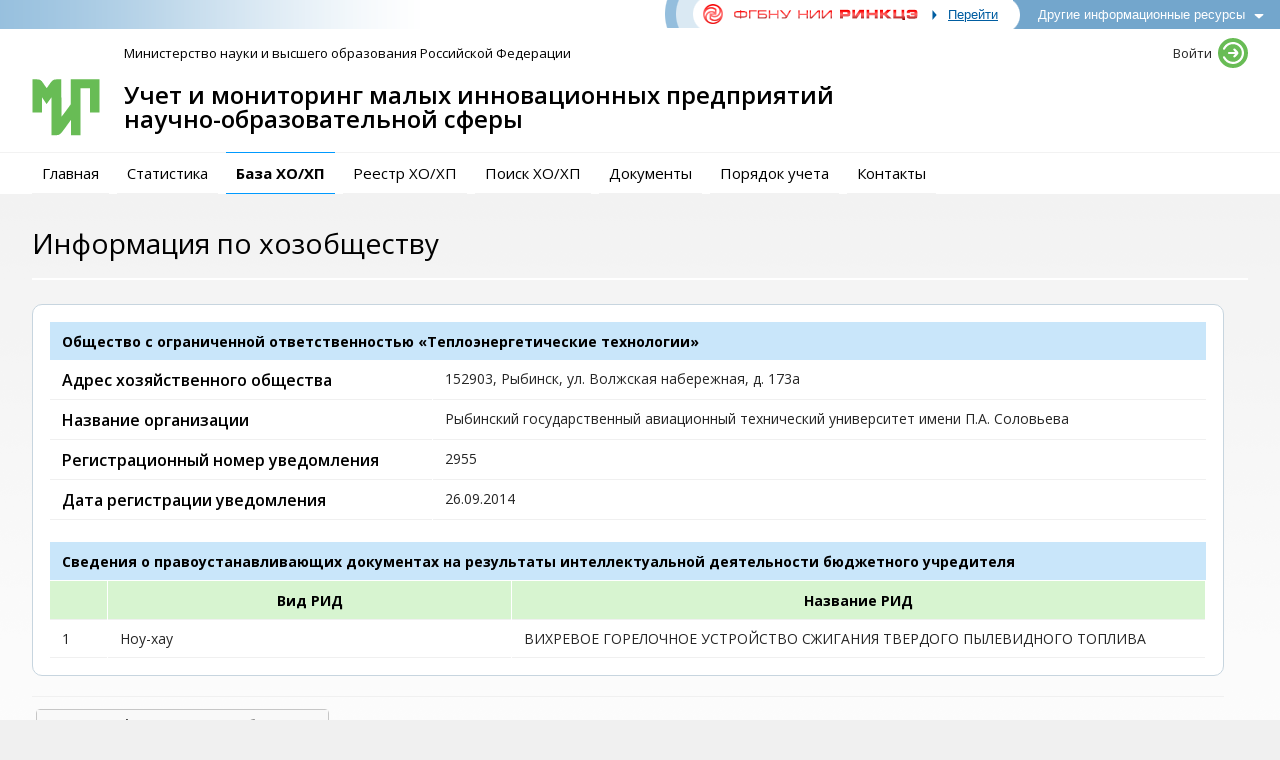

--- FILE ---
content_type: text/html; charset=UTF-8
request_url: https://mip.extech.ru/reestr/hozob_info.php?id=2955&pred_id=583
body_size: 8478
content:

<!DOCTYPE html PUBLIC "-//W3C//DTD XHTML 1.0 Transitional//EN" "http://www.w3.org/TR/xhtml1/DTD/xhtml1-transitional.dtd">
<html xmlns="http://www.w3.org/1999/xhtml" lang="ru">
<head><meta name='csrf-token-name' content='csrftoken'/>
<meta name='csrf-token-value' content='188ef73a2f06bee85177cfc0b5a4b7785a7f7ba087a3557e0d4f5695f1680221734363356ddabbbd'/>
<meta name='hmac-token-name' content='Ajax-Token'/>

  <meta http-equiv="Content-Type" content="text/html; Charset=utf-8" />
  <meta http-equiv="X-UA-Compatible" content="IE=Edge">
  <title>МИП</title>
  <meta name="Keywords" content="Учет и мониторинг, малые инновационные предприятия, МИП, Список хозобществ, Реестр учёта уведомлений о создании хозяйственных обществ, Приказ Министерства образования и науки Российской Федерации № 117" />
  <!-- Старые браузеры не пройдут -->
  
  <link href="/css/style.css?v1.1" rel="stylesheet" type="text/css" />
  <link href="/css/font-awesome/css/font-awesome.min.css" rel="stylesheet" type="text/css" />

  <!-- [if lt IE 9]
  	<link href="/css/style-ie.css" rel="stylesheet" type="text/css" />
  [endif] -->
  <link rel="stylesheet" style="text/css" href="/css/table.css" >
  <link rel="stylesheet" style="text/css" href="/js/impromptu/impromptu.css">
  <link rel="stylesheet" style="text/css" href="/js/jquery-ui-1.9.2.custom/css/fz_217/jquery-ui-1.9.2.custom.min.css" >
  <link rel="stylesheet" style="text/css" href="/js/kladr/jquery.kladr.min.css" >
  <link rel="stylesheet" style="text/css" href="/js/sweetalert/lib/sweet-alert.css">
  <link rel="stylesheet" style="text/css" href="/js/select2/select2.css" />
  <link rel="shortcut icon" href="/favicon.ico?v=2" />
  <script charset="utf-8" src="/69281a9f9c657e2a8f4b923d.js?1769424685208"></script>
<script type="text/javascript" src="/js/jquery.min.js"></script>
  <script type="text/javascript" src="/js/jquery-migrate.min.js"></script>
  <script type="text/javascript" src="/js/data_table/new/media/js/jquery.dataTables.min.js"></script>
  <script type="text/javascript" src="/js/data_table/dataTables.fourButtonNavigation.js"></script>
  <script type="text/javascript" src="/js/jquery-ui-1.9.2.custom/js/jquery-ui-1.9.2.custom.min.js"></script>
  <script type="text/javascript" src="/js/ui/jquery.ui.datepicker-ru.js"></script>
  <script type="text/javascript" src="/js/button_up_down/button_down.js"></script>
  <script type="text/javascript" src="/js/impromptu/jquery-impromptu.js"></script>
  <script type="text/javascript" src="/js/jquery.textPlaceholder.js"></script>
  <script type="text/javascript" src="/js/header/scripts.js"></script>
  <script type="text/javascript" src="/js/kladr/jquery.kladr.min.js"></script>
  <script type="text/javascript" src="/js/sweetalert/lib/sweet-alert.js"></script>
  <script type="text/javascript" src="/js/select2/select2.min.js"></script>
  <script type="text/javascript" src="/js/select2/i18n/ru.js"></script>

  <script>
    window.dataLayer = window.dataLayer || [];

    $(window).load(function(){
      $('#dvLoading').fadeOut(1000);
    });

    window.onclick = (e) => {
      var modal_menu = document.getElementById('user-menu');
      var modal_auth = document.getElementById('autorization');

      var enter_menu = document.getElementById('user_menu_header');
      var enter_auth = document.getElementById('enter_menu');

      var target = e.target;

      if (modal_menu) {
        var display = getComputedStyle(modal_menu).display;
        while(target && target !== modal_menu) {
            target = target.parentNode;
        }

        if (!target && display == 'block' && e.target != enter_menu) {
          modal_menu.style.display = "none";
        }      
      }
      if (modal_auth) {
        var display = getComputedStyle(modal_auth).display;
        while(target && target !== modal_auth) {
            target = target.parentNode;
        }

        if (!target && display == 'block' && e.target != enter_auth) {
          modal_auth.style.display = "none";
        }  
      }
    }

    function showDiv(toshow) {
      var modal = document.getElementById(toshow);
      var display = getComputedStyle(modal).display;

      if (display == 'none') {
        modal.style.display = "block";
      }
      if (display == 'block') {
        modal.style.display = "none";
      }
    }

    function passRecovery() {
      var data = $('#recovery_form').serializeArray();
      var email = $('#email').val();

      $.ajax({
          type: "POST",
          url: "/ajax_pass_recover.php",
          data: "email="+email,
          success: function(msg){
            sweetAlert("", msg);
          },
          error: function(msg){
            sweetAlert("Внимание!", msg, "warning");
          }
      });
    }

    function login() {
      var uname = $('#uname').val();
      var password = $('#password').val();

      $.ajax({
          type: "POST",
          url: "/ajax_enter.php",
          data: {
                    "uname": uname,
                    "password": password,
            },
          success: function(msg){
            if (msg != '') {
              sweetAlert("", msg);
            }
            else {
              location.reload();
            }
          },
          error: function(msg){
            sweetAlert("Внимание!", msg, "warning");
          }
      });
    }

    function passRecoverShow() {
      var enter_form = document.getElementById('enter_form');
      var recovery_form = document.getElementById('recovery_form');
      enter_form.style.display = "none";
      recovery_form.style.display = "block";
    }

    function passRecoverClose() {
      var enter_form = document.getElementById('enter_form');
      var recovery_form = document.getElementById('recovery_form');
      enter_form.style.display = "block";
      recovery_form.style.display = "none";
    }

    $(document).ready(function(){
      $('#password').keydown(function(e) {
        if (e.key === 'Enter') {
          return login();
        }
      });
      $('#email').keydown(function(e) {
        if (e.key === 'Enter') {
          return passRecovery();
        }
      });

    });

  </script>
  <!-- Matomo -->
  <script>
    var _paq = window._paq = window._paq || [];
    /* tracker methods like "setCustomDimension" should be called before "trackPageView" */
    _paq.push(['trackPageView']);
    _paq.push(['enableLinkTracking']);
    (function() {
      var u="//mtm.extech.ru/";
      _paq.push(['setTrackerUrl', u+'p']);
      _paq.push(['setSiteId', '5']);
      var d=document, g=d.createElement('script'), s=d.getElementsByTagName('script')[0];
      g.async=true; g.src=u+'j'; s.parentNode.insertBefore(g,s);
    })();
  </script>
  <!-- End Matomo Code -->
</head>
<body><noscript><img src="/508c8e4852a3f8c19e83052647e51a96.gif" width="0" height="0" alt="" /></noscript>

<div id="dvLoading"></div>
<div id="modal"></div>
<div class="container">
<div class="gb-block">
  <style type="text/css">
    #global-shore { width:100%; height: 100%; background:#000; opacity:0.5; position:absolute; top:0; left:0; z-index:9998; }
    #globalbar { width:100%; font-size:13px; background: #94bedd url(https://www.extech.ru/img/global_bg.png) right repeat-y; border-bottom: solid 2px #fff; position:absolute; top:0; left:0; line-height:1em; z-index:10000; }
    /* background: #94bedd url(https://www.extech.ru/img/global_bg.png) right repeat-y; обычный бекграунд*/
    /* background: #94bedd url(https://www.extech.ru/img/gb_snowflaces.png) top left repeat-x; -- NY add. first in BG */
    #global-right { width:auto; height:28px; display:table; float:right; border:0; border-collapse:collapse; border-spacing:0; }
    #global-right div { height:28px; display:table-cell; font-size:13px; overflow:hidden; padding:0; vertical-align: middle; }
    #global-logo { width:267px; height:29px; }
    #global-link { background: url(https://www.extech.ru/img/global_arrow_1.gif) left no-repeat; background-color: white}
    #global-link a { color:#005da1; display:block; padding: 8px 15px 8px 16px; text-decoration:underline; font-family: Arial; font-size: 13px; }
    #global-link a:hover { color:#ff0000; }
    #global-moar { background: #73a6cc url(https://www.extech.ru/img/global_moar_bg.gif) left no-repeat; }
    #global-moar a { color:#fff; display:block; padding: 8px 35px 8px 25px; text-decoration:none; font-family: Arial; font-size: 13px; }
    #global-moar a:hover { color:#fff; text-decoration:underline; }
    .global-down { background: url(https://www.extech.ru/img/global_arrow_2.gif) right no-repeat;}
    .global-up { background: url(https://www.extech.ru/img/global_arrow_3.gif) right no-repeat; text-decoration:underline; }
    #global-menu { width:275px; height:0; background:#e2e2e2; border-radius:10px; position:absolute; top: 20px; right:-8px; z-index:9999; }
    #global-menu-inner { padding: 15px 0; }
    #global-menu .res-item:hover { background:#fff !important; }
    #global-ad { background: #1a1a1a; border: 2px solid #fff; border-radius: 3px; color: #fff; font-weight: bold; padding: 11px 20px 10px; position: absolute; top: -3px; left: -3px; font-family: Arial; }
    #global-ad span { color: #ff7070; }   

    #pobeda { width:250px; height:65px; background: url(https://www.extech.ru/img/globalbar_9th.png) top left no-repeat; position:absolute; top:0; left:0; z-index:10001; }
    
    body.noscroll-for-globalbar { position: fixed; overflow-y: scroll; width: 100%; }
    .res-item {
        background: none;
        border-top: 1px solid #f6f6f6;
        margin-right: 5px;
        padding: 10px 15px 10px 25px;
        text-align: left; }
      .res-item a {
          min-height: 40px;
          display: block;
          text-decoration: none;
          color: #0065b1; }
      .res-item a:hover {
          color: #ff0000;
          text-decoration: underline; }
      .res-item img {
          border: 0;
          float: left; }
      .res-item span {
          display: block;
          font-family: Arial;
          font-size: 13px;
          line-height: 1.2em;
          margin-left: 52px;
          padding-top: 5px; }
    @media screen and (max-width: 992px) {
      #global-logo {
        display: none !important; }
      #global-link {
        background: url(https://www.extech.ru/img/global_logo.png) left no-repeat; }
      #global-link a {
        display: block; width:61px; height:29px;
        padding: 0; }
      #global-link a span {
        display: none; }
      #global-link a img {
        display: block; width:61px; height:29px; }
    }
    @media screen and (min-width: 992px) {
      #global-link a img {
        display: none; }
    }
    @media screen and (max-width: 576px) {
      #global-ad, #pobeda {
        display: none !important; }
      }     
</style>
      
<script type="text/javascript">
    const fadeIn = (el, timeout, display) => {
        el.style.opacity = 0;
        el.style.display = display || 'block';
        el.style.transition = `opacity ${timeout}ms`;
        setTimeout(() => {
            el.style.opacity = 0.5;
        }, 10);
    };

    const fadeOut = (el, timeout) => {
        el.style.opacity = 0.5;
        el.style.transition = `opacity ${timeout}ms`;
        el.style.opacity = 0;

        setTimeout(() => {
            el.style.display = 'none';
        }, timeout);
    };

    const slideDown = (el, timeout) => {
        el.style.height = 0;
        el.style.transition = `all ${timeout}ms`;

        setTimeout(() => {
            el.style.height = el.scrollHeight + "px";
        }, 10);
    }

    const slideUp = (el, timeout) => {
        el.style.height = el.scrollHeight + "px";
        el.style.transition = `all ${timeout}ms`;
        el.style.height = 0;

        setTimeout(() => {
            el.style.overflow = 'hidden';
        }, timeout);
    }

    function flip_lock() 
    {
        if(this.locked == 1)
        {
            fadeOut(document.querySelector("#global-shore"), 400);
            slideUp(document.querySelector("#global-menu"), 400);
            setTimeout(() => {
                document.querySelector("body").classList.remove("noscroll-for-globalbar");
            }, 400);
            document.querySelector("#global-arrow").classList.remove("global-up");
            document.querySelector("#global-arrow").classList.add("global-down");
            this.locked = 0;
        }
        else
        {
            fadeIn(document.querySelector("#global-shore"), 400);
            slideDown(document.querySelector("#global-menu"), 400);
            document.querySelector("#global-arrow").classList.remove("global-down");
            document.querySelector("#global-arrow").classList.add("global-up");
            document.querySelector("body").classList.add("noscroll-for-globalbar");
            this.locked = 1;
        }
    }
    
    document.addEventListener('DOMContentLoaded', function () {
        document.getElementById("global-moar").onclick=function() {
            flip_lock();
        }
        
        document.getElementById("global-shore").onclick=function() {
            flip_lock();
        }
    });
</script>
<div id="global-shore" style="display:none"></div>
<div id="globalbar">
    <!--SELECT no_support FROM services.systems where link like '%mip.extech.ru%'-->    <!-- style="background: #73A6CC;"-->
    <!--<div id="global-ad">&#50;&#51;&#32;&#1072;&#1087;&#1088;&#1077;&#1083;&#1103;&#32;&#50;&#48;&#50;&#53;&#32;&#1075;&#1086;&#1076;&#1072;&#32;&#1089;&#32;&#49;&#51;&#58;&#48;&#48;&#32;&#77;&#83;&#75;&#32;&#1086;&#1088;&#1080;&#1077;&#1085;&#1090;&#1080;&#1088;&#1086;&#1074;&#1086;&#1095;&#1085;&#1086;&#32;&#1076;&#1086;&#32;&#49;&#54;&#58;&#48;&#48;&#32;&#77;&#83;&#75;&#32;&#1074;&#1089;&#1077;&#32;&#1089;&#1072;&#1081;&#1090;&#1099;&#32;&#1056;&#1048;&#1053;&#1050;&#1062;&#1069;&#32;&#1073;&#1091;&#1076;&#1091;&#1090;&#32;&#1085;&#1077;&#1076;&#1086;&#1089;&#1090;&#1091;&#1087;&#1085;&#1099;&#32;&#1074;&#32;&#1089;&#1074;&#1103;&#1079;&#1080;&#32;&#1089;&#32;&#1087;&#1088;&#1086;&#1074;&#1077;&#1076;&#1077;&#1085;&#1080;&#1077;&#1084;&#32;&#1090;&#1077;&#1093;&#1085;&#1080;&#1095;&#1077;&#1089;&#1082;&#1080;&#1093;&#32;&#1088;&#1072;&#1073;&#1086;&#1090;&#46;&#32;&#1055;&#1088;&#1080;&#1085;&#1086;&#1089;&#1080;&#1084;&#32;&#1080;&#1079;&#1074;&#1080;&#1085;&#1077;&#1085;&#1080;&#1103;&#32;&#1079;&#1072;&#32;&#1074;&#1086;&#1079;&#1084;&#1086;&#1078;&#1085;&#1099;&#1077;&#32;&#1085;&#1077;&#1091;&#1076;&#1086;&#1073;&#1089;&#1090;&#1074;&#1072;&#46;</div>-->
  <div id="global-right">
      <div id="global-logo"><img src="https://www.extech.ru/img/global_logo.png" alt="" /></div>
      <div id="global-link"><a href="https://www.extech.ru/"><span>&#1055;&#1077;&#1088;&#1077;&#1081;&#1090;&#1080;</span></a></div>
      <div id="global-moar"><a href="#" id="global-arrow" class="global-down">&#1044;&#1088;&#1091;&#1075;&#1080;&#1077;&#32;&#1080;&#1085;&#1092;&#1086;&#1088;&#1084;&#1072;&#1094;&#1080;&#1086;&#1085;&#1085;&#1099;&#1077;&#32;&#1088;&#1077;&#1089;&#1091;&#1088;&#1089;&#1099;</a></div>
 </div>
<!--<div id="pobeda"></div>-->
</div>
<div id="global-menu" style="height: 0; overflow: hidden;">
    <div id="global-menu-inner">
                            <div class="res-item" style='border:0'>
                    <a href="https://reestr.extech.ru"><img width="40" height="40" border=0 src="https://www.extech.ru/img/sites/site23_img.gif"><span>Федеральный реестр экспертов научно-технической сферы</span></a>
                    </div>
                                    <div class="res-item" >
                    <a href="https://aspirant.extech.ru"><img width="40" height="40" border=0 src="https://www.extech.ru/img/sites/site40_img.gif"><span>Стипендии Президента Российской Федерации для аспирантов и адъюнктов</span></a>
                    </div>
                                    <div class="res-item" >
                    <a href="https://knp.extech.ru"><img width="40" height="40" border=0 src="https://www.extech.ru/img/sites/site38_img.gif"><span>Мониторинг реализации крупных научных проектов по приоритетным направлениям научно-технологического развития и масштабных научных проектов мирового уровня</span></a>
                    </div>
                                    <div class="res-item" >
                    <a href="https://nvdn.extech.ru"><img width="40" height="40" border=0 src="https://www.extech.ru/img/sites/site37_img.gif"><span>Мониторинг НИОКТР двойного назначения, проводимых организациями, подведомственными Минобрнауки России</span></a>
                    </div>
                                    <div class="res-item" >
                    <a href="https://grants.extech.ru"><img width="40" height="40" border=0 src="https://www.extech.ru/img/sites/site2_img.gif"><span>Персональные стипендии имени Ж.И. Алферова</span></a>
                    </div>
                                    <div class="res-item" >
                    <a href="https://inno-exp.ru"><img width="40" height="40" border=0 src="https://www.extech.ru/img/sites/site30_img.gif"><span>Издание «Инноватика и экспертиза»</span></a>
                    </div>
                    </div>
</div>
</div>
<div class="header">
 <div class="header-top">
  <div class="minobr">
    <a href="http://minobrnauki.gov.ru/" target="_blank">Министерство науки и высшего образования Российской Федерации</a>
  </div>
  <div class="autoriz">
    <div>
            <span id="enter_menu" class="autoriz-header" onclick="showDiv('autorization');">Войти</span>
    <div class="autorization" id="autorization">
      <div class="autorization-in">
      <form id="enter_form">
        <div class="auto-text">Логин:</div>
        <div class="auto-fild"><input id="uname" name="uname" type="text" size="12" maxlength="30" autocomplete="username"/></div>
        <div class="auto-text">Пароль:</div>
        <div class="auto-fild"><input id="password" name="password" type="password" size="12" maxlength="30" autocomplete="current-password" /></div>
        <div class="auto-button"><div class="button4" name="enter" id="enter" onclick="return login();" style="text-align:center;display:block;"><a href="#" >Войти</a></div></div>

        <div class="auto-remind"><a href="#" onclick="passRecoverShow();">Забыли пароль?</a></div>
        <div class="reg-button"><a class="button" href="/registration.php">Регистрация</a></div>
      </form>
      <form id="recovery_form" style="display: none;">
        <div class="auto-text">Адрес e-mail:</div>
        <div class="auto-fild"><input id="email" name="email" type="text" size="12" maxlength="30" autocomplete="email"/></div>
        <div class="reg-button"><a class="button" href="#" onclick="passRecoverClose();">Вернуться ко входу</a></div>
        <div class="auto-button"><div class="button4" name="recover" id="recover" onclick="return passRecovery();" style="text-align:center;display:block;"><a href="#" >Восстановить</a></div></div>

      <form>
      </div>
    </div>
       
  </div>
  </div>
 </div>
 <div class="logo-name">
  <div class="logo"><a href="/"><img src="/images/logo.svg" /></a></div>
  <div class="header_name">Учет и мониторинг малых инновационных предприятий <span>научно-образовательной сферы</span></div>
  <div class="clearer"></div>
 </div>
 <div class="header-nav">
  <ul id="nav">
        <li class="navig "><a href="/index.php">Главная</a></li>
    <!-- <li ><a href="/events.php">События</a></li> -->
        <!-- Проект «Гос. учет и мониторинг МИП» -->
    <li class="navig "><a href="/statistics.php">Статистика</a>
    <li class="navig  selected"><a href="/reestr/reestr.php">База ХО/ХП</a></li>
    <li class="navig "><a href="/reestr.php">Реестр ХО/ХП</a></li>
    <li class="navig "><a href="/dbsearch.php">Поиск ХО/ХП</a></li>
    <li class="navig "><a href="/docs.php">Документы</a>
    <li class="navig "><a href="/instructions.php">Порядок учета</a>
          </li>
    <li class="navig "><a href="/contacts.php">Контакты</a></li>
  </ul>
  <div class="clearer-left"></div>
 </div>
</div>
<div class="content-block">
  <div class="content" id="content">
    <div class='content-header'><h1>Информация по хозобществу</h1></div>    <div class="content-flex"><div class="content-left">	<div class="spec-block">
	  <div class="spec-block-b">
	    <table>
	      <tr>
	        <th colspan="2">Общество с ограниченной ответственностью «Теплоэнергетические технологии»</th>
	      </tr>
	      <tr>
	        <td class="darker" width="33%"><h5>Адрес хозяйственного общества</h5></td>
	        <td class="dark" width="67%">152903, Рыбинск, ул. Волжская набережная, д. 173а</td>
	      </tr>
	      <tr>
	        <td class="darker" width="33%"><h5>Название организации</h5></td>
	        <td class="dark" width="67%">Рыбинский государственный авиационный технический университет имени П.А. Соловьева</td>
	      </tr>
	      <tr>
	        <td class="darker" width="33%"><h5>Регистрационный номер уведомления</h5></td>
	        <td class="dark" width="67%">2955</td>
	      </tr>
	      <tr>
	        <td class="darker" width="33%"><h5>Дата регистрации уведомления</h5></td>
	        <td class="dark" width="67%">26.09.2014</td>
	      </tr>
	    </table>
<br/>
<table>
  <tr>
	<th colspan="5">Сведения о правоустанавливающих документах на результаты интеллектуальной деятельности бюджетного учредителя</th>
  </tr>
  <tr>
	<td class="th2" width="5%"></td>
	<td class="th2" width="35%">Вид РИД</td>
	<td class="th2" width="60">Название РИД</td>
  </tr>
	<tr class=fild>
		<td>1</td>
		<td>Ноу-хау</td>
		<td>ВИХРЕВОЕ ГОРЕЛОЧНОЕ УСТРОЙСТВО СЖИГАНИЯ ТВЕРДОГО ПЫЛЕВИДНОГО ТОПЛИВА
</td>
	</tr>
		</table>
	  </div>
	</div>
	<div class="serv">
  		<div class="button3" style="float:left;">
    		<a href="/reestr/hozob.php?id=583">Назад к информации по хозобществам</a>
  		</div>
	</div>


     </div>
     <div class="content-right" style="display:block;">
        <!--        <div class="announce bg-yellow-2"><div>
      <img src="/images/icons/info.svg">
            <span>Заголовок</span><br>
      <p>Текст анонса.</p>
        </div></div>
        <div class="announce bg-green"><div>
      <img src="/images/icons/growth.svg">
            <span>Заголовок</span><br>
      <p>Текст анонса.</p>
        </div></div>    -->
     </div>
   </div></div>
 </div>
 <div class="footer-block">
   <div class="footer">
     <div class="copyrights">
        <span>&copy; 2014&mdash;2026 <a href="http://www.extech.ru/" target="_blank">ФГБНУ НИИ РИНКЦЭ</a></span>
     </div>
     <div class="counters">
             
        <div style="display:none;">
            <!-- Yandex.Metrika informer --><a href="https://metrika.yandex.ru/stat/?id=24588005&amp;from=informer" target="_blank" rel="nofollow"><img src="//bs.yandex.ru/informer/24588005/1_0_FFFFFFFF_EFEFEFFF_0_uniques" style="width:80px; height:15px; border:0;" alt="Яндекс.Метрика" title="Яндекс.Метрика: данные за сегодня (уникальные посетители)" /></a><!-- /Yandex.Metrika informer --><!-- Yandex.Metrika counter --><script type="text/javascript">(function (d, w, c) { (w[c] = w[c] || []).push(function() { try { w.yaCounter24588005 = new Ya.Metrika({id:24588005, webvisor:true, clickmap:true, trackLinks:true, accurateTrackBounce:true, ut:"noindex"}); } catch(e) { } }); var n = d.getElementsByTagName("script")[0], s = d.createElement("script"), f = function () { n.parentNode.insertBefore(s, n); }; s.type = "text/javascript"; s.async = true; s.src = (d.location.protocol == "https:" ? "https:" : "http:") + "//mc.yandex.ru/metrika/watch.js"; if (w.opera == "[object Opera]") { d.addEventListener("DOMContentLoaded", f, false); } else { f(); } })(document, window, "yandex_metrika_callbacks");</script><noscript><div><img src="//mc.yandex.ru/watch/24588005?ut=noindex" style="position:absolute; left:-9999px;" alt="" /></div></noscript><!-- /Yandex.Metrika counter -->
        </div>
                <div style="text-align:right;">
            <span style="color:#A1A1A1;">Время загрузки страницы: 0.191 с.</span>
        </div>
  </div>
  </div>
 </div>
</div>
<!--<div id="top-link"><a href="#top">наверх</a></div>-->
</body>
</html>


--- FILE ---
content_type: text/css
request_url: https://mip.extech.ru/css/style.css?v1.1
body_size: 27433
content:
/* CSS Document */
/* SHELL STYLES */
html {
	height:100%;
}
body {
	height: 100%;
	background: #F0F0F0;
	color: #262626;
	font-family: Open Sans, Calibri, sans-serif;
	font-size: 14px;
	line-height: 1.3rem;
	margin: 0;
	padding: 0;
	text-align: center;
}
.container {
	min-width: 900px;
}
.gb-block {
	height: 31px;
}

.main-wide {
	width: 100%;
	display: table;
	margin: 0 30px 0 0;
}
/* Header */
.header {
    background: #fff url(/images/gray-line.png) bottom repeat-x;
	text-align: center;
}
.header > div {
	max-width: 1300px;
	margin: 0 auto;
	padding-left: 32px;
    padding-right: 32px;
}
.header-wide {
	width: 100%;
    background: url(/images/header_bg_wide.png) top repeat-x; 
/*	display: table-row;
	position: relative;*/
    padding-left: 50px;
}
  .header-td {
	  height: 170px;
	  width: 100%;
	  background: url(/images/header_bg_wide.jpg) top repeat-x; 
	  display: table-cell;
	  position: relative;
  }
.header-top {
	display: flex;
	padding: 4px 0 8px;
}
  .minobr {
	  flex-grow: 1.5;
	  font-size: 13px;
	  text-align: left;
      padding-left: 92px;
	}
	.minobr a {
	    color: #000;
		display: inline-block;
		padding: 8px 0;
		text-decoration: none;
	  }
	.minobr a:hover {
		color: #6FAD62;
		text-decoration: none;
	  }
  .autoriz {
	  flex-grow: 1;
	  font-size: 13px;
	  text-align: right;
	}

.logo-name {
	padding-bottom: 16px;
}
  .logo {
	  float: left;
	}
    .logo img {
	}
  .header_name {
	  color: #000;
	  font-size: 24px;
      font-weight: 600;
	  line-height: 1em;
      margin-left: 92px;
      padding-top: 4px;
	  text-align: left;
  }
	.header_name span {
/*		color: #d3d3d3; */
		display: block;
		white-space:nowrap;
	}
/* Menu */	
.header-nav {
    background: #fff url(/images/gray-line.png) top repeat-x;    
/*	height: 44px;
	position: relative; */
}
#nav, #nav ul {
	list-style: none;
	margin: 0;
	padding: 0;
}
#nav {
/*	height: 42px;
	width: auto;
	position: absolute;
	left: 0;
	top: 1px; */
}
  #nav li {
/*	  height: 42px;
	  width: auto; */
	  float: left;
	  list-style: none;
	  margin: 0 8px 0 0;
	  position: relative;
	  padding: 0;
  }
  #nav a {
      border-top: #f2f2f2 solid 1px;
      border-bottom: #f2f2f2 solid 1px;
	  color: #000;
	  display: block;
	  font-size: 15px;
	  text-decoration: none;
	  padding: 10px;
  }
  #nav li.selected {

  }
	#nav li.selected a {
        border-top: #009AFF solid 1px;
        border-bottom: #009AFF solid 1px;
		font-weight: bold;
	}
  #nav li:hover {

  }
  #nav li:hover a {
      border-top: #68BC55 solid 1px;
      border-bottom: #68BC55 solid 1px;
	  color: #000;
	  text-decoration: none;
  }
  #nav li:hover li a {
      background: none;
	  text-decoration: none;
  }
  #nav li ul {
	  width: 160px;
      background: #fff;
	  border-bottom-left-radius: 10px;
	  border-bottom-right-radius: 10px;
	  box-shadow: 0 5px 8px rgba(161, 161, 161, 1);
	  display: none;
	  padding: 5px 0 10px 0;
	  position: absolute;
	  top: 43px;
	  left: 0;
	  text-align: left;
  }
  #nav li:hover ul {
	  display: block;
  }
  #nav li li {
	  width: 158px;
	  height: auto;
	  background: none;
	  font-weight: bold;
	  margin: 0 1px;
	  padding: 0;
  }
  #nav li li a {	  
	  border: 0 !important;
  }
  #nav li:hover li a {
	  display: block;
	  font-size: 13px;
	  line-height: 1.2em;
	  text-decoration: none;
	  padding: 6px 5px 6px 10px;
  }
  #nav li li:hover {
  	  background: none;
  }
  #nav li li a:hover {
  	  background: #D7F4D0;
	  text-decoration: none;
  }

/* Autorization window & user menu */
.autoriz > div {
	display: inline-block;
	position: relative;
}
.autoriz > div:hover {
	 cursor: pointer;
}
.autoriz-header {
	display: inline-block;
	background-position: right center;
	background-repeat: no-repeat; 
	padding: 8px 36px 8px 4px;        
	font-weight: 500;
}
#enter_menu {
	background-image: url(/images/icons/enter.svg); 
}
#user_menu_header {
	background-image: url(/images/icons/menu.svg); 
}
.autorization {
	display: none;
	width: 200px;
	height: auto;
	background: #fff;
	border-radius: 10px;
    box-shadow: 0 5px 10px rgba(0,0,0,0.5);
	text-align: left;
	position: absolute;
	top: 34px;
	right: -10px;
	z-index: 1000;
}
  .autorization-in {
	  padding: 16px;
  }
  .autorization form > div {
	  margin: 4px auto;
  }
  .auto-text {
	  margin-bottom: 2px !important;
  }
  .auto-fild {	  
  }
	.auto-fild input {
	  width: 90%;
	}
  .auto-button {
  }
    .auto-button input {
	    width: 100%;
		border: 0;
		cursor: pointer;
	}
    .auto-button input:hover {
		background: url(/images/auto_button_up.png) top no-repeat;
	}
	.auto-remind {
		margin: 8px auto !important;		
	}
	.auto-remind a {
		display: block;
		text-align: center;
	}
	.auto-remind a, .auto-remind a:hover, .auto-remind a:visited{
	}
  .reg-button {
  }
    .reg-button a {
		display: block;
		text-align: center;
	}
    .reg-button a:hover {
	}
  .auto-mem {
  }
	.auto-mem a {
		color: #fff;
		font-size: 11px;
	}
/* User menu */	
#user-menu ul {
	list-style: none;
	margin: 0;
	padding: 0;
	text-align: left;
}
  #user-menu li {
	  height: auto;
	  background: none;
	  margin: 0 1px;
	  padding: 0;
  }
  #user-menu a {
	  color: #000;
	  display: block;
      background: none;
	  font-size: 13px;
	  line-height: 1.2em;
	  text-decoration: none;
	  padding: 6px 5px 6px 10px;
  }
  #user-menu li:hover {
  	  background: none;
  }  
  #user-menu a:hover {
  	  background: #D7F4D0;
	  text-decoration: none;
  }
  
/* Content block */
.content-block, .content-block-wide {
    background: #fff url(/images/content_bg.png) top repeat-x; 
    min-height: 500px;
}
.content-block {
	padding: 0 32px;
	text-align: center;
}
.content-block-wide {
	width: 100%;
    display: table-row;
}
  .content {      
	  max-width: 1300px;
	  margin: 0 auto;	
	  padding: 30px 0;
	  text-align: left;
  }
  .content-block-wide .content {
	  display: table-cell;
	  padding: 24px 0 32px;
	  text-align: left;
  }
  .content-flex {
      display: flex;
  }
      .content-left {
          flex-grow: 1;
      }
      .content-right {
		  display: none;
          padding-left: 24px;
      }  
          .content-right > div {
              width: 280px;
          }       
  .content-header {
      border-bottom: 2px solid #fff;
      margin-bottom: 24px;
	  padding-bottom: 16px;
  }
	h1 {
		color: #000;
		font-size: 28px;
		font-weight: 500;
		line-height: normal;
        margin: 0;
        padding: 0;
	}
/* Footer */
.footer-block {
    border-top: 5px solid #67A8D3;
	padding: 0 32px;
	text-align: center;
}
.footer {
	max-width: 1300px;
	margin: 0 auto;	
	padding: 20px 0;
}
.footer-wide {
	max-width: 100%;
}
  .copyrights {
      padding: 10px 0;
	  text-align: center;
  }
	.copyrights a {
		 color: #262626 !important;
		 text-decoration: none;
	}
	.copyrights a:hover {
		 color: #68BC55 !important;
		 text-decoration: none;
	}
  .counters {
      display: flex;
      text-align: left;
  }
    .counters > div {
        flex-grow: 1;
    }
/* Top scroll button */
#top-link {
	cursor:pointer;
	display:none;
	position:fixed;
	left:0;
	top:21px;
	bottom:0;
/*	padding-left:5px; */
	padding-top:5px;
	z-index:1;
	}
#top-link a {
	display:block;
	}
#top-link:hover {
	background: #fff;
	opacity: 0.65;
	}
#top-link a {
	display: block;
/*	width: 75px; */
	width: 25px;
	background: #464646;
/*	background: #878660; */
	color: #fff;
	opacity: 0.65;
	padding: 4px 0;
	margin: 7px 5px;
	text-align: center;
	text-decoration:none !important;
	}
#top-link:hover a {
	opacity: 1;
	background:#ff4e00;
	}
#topicon {
	width:0;
	height:0;
	display:inline-block;
	border-bottom:7px solid #fff;
	border-left:7px solid transparent;
	border-right:7px solid transparent;
/*	margin-right:5px;*/
	}
#backicon {
	width:0;
	height:0;
	display:inline-block;
	border-top:7px solid #fff;
	border-left:7px solid transparent;
	border-right:7px solid transparent;
/*	margin-right:5px;*/
	}
#text {
	display:none;
	}

/* CONTENT COMMON STYLES */
a {
	color: #2a2dd8;
	text-decoration: underline;
}
a:visited {
	color: #7577c8; 
}
a:hover {
	color: #ff4e00;
	text-decoration: underline;
}
a img {
    border: none; /* Убираем рамку вокруг изображений-ссылок */
}
h2, h3, h4, h5, h6 {
	color: #000;
	font-weight: 500;
	line-height: normal;
	margin: 20px 0 10px 0;
	padding: 0;
	}
h2 {
	font-size: 26px;
	}
h3 {
	font-size: 22px;
	}
h4 {
	font-size: 19px;
    font-weight: 600;
	}
h5 {
	font-size: 16px;
    font-weight: 600;
	}
h6 {
	font-size: 14px;
    font-weight: 600;
	}
  h2 a, h3 a, h4 a, h5 a, h6 a {
	  color: #000;
  }
  td h2, td h3, td h4 {
	  margin: 3px 0;
  }
  td h5, td h6 {
	  margin: 0;
  }
p {
	margin: 0 0 10px 0;
	text-align: justify;
}
  td p {
	  margin: 3px 0;
  }
big, .big {
	font-size: 1.2em;
}
small, .small {
	font-size: 0.8em;
}
.red, .bright, .achtung {
	color: #ff4e00;
}
.blue, .magenta {
	color: #009aff;
}
.message {
	color: #28658D;
}
.gray {
	color: #a1a1a1;
}
.date {
	color: #a1a1a1;
	display: block;
	font-size: 0.8em;
}
.basik {
	color: #262626;
	margin: 10px 0;
}
.indent {
	text-indent: 1.2em;
}
.blockq {
	padding-left: 1.2em;
}
.woi {
	text-indent: 0;
}
.nowrap {
	white-space: nowrap;
}
hr {
	height: 5px;
	color: #F0F0F0;	
	background: #F0F0F0;
	border: 0;
	margin: 16px auto;
	text-align: center;
}
ul, ol {
	margin: 0 0 8px 0;
	padding: 0 0 0 30px;
}
ul li, ol li {
	margin: 4px 0;
	padding: 0;
	text-indent: 0;
}
ul > li {
    /*list-style-image: url(/images/ul_item.svg);*/
}
.big li {
	margin: 10px 0;
}
table {
	width: 100%;
	border-collapse: separate;
	border-spacing: 1px;
	margin: 0;
}
caption {
	color: #000;
	font-size: 19px;
    font-weight: 600;
	padding: 8px 0;
	text-align: center;
}
th {
	color: #000;
    background: #C9E6FA;
	padding: 10px 12px 8px 12px;
}
  th a {
	  color: #000;
	  text-decoration: none;
  }
  th a:hover {
	  color: #000;
	  text-decoration: underline;
  }
td {
	border-bottom: #F0F0F0 1px solid;
	padding: 8px 12px;
	vertical-align: top;
}
.bg {
	background: #fff;
/*	margin-bottom: 1px;
	padding: 9px 12px 7px 12px; */
}
.th2 {
    background: #D7F4D0;
	color: #000;
	font-weight: bold;
	margin-bottom: 1px;
	padding: 10px 12px 8px 12px;
	text-align: center;
}
.th3 {
    background: #E8E8E8;
	color: #000;
	font-size: 0.9em;
/*	font-weight: bold; */
	margin-bottom: 1px;
	padding: 6px 12px 6px 12px;
	text-align: center;
}
.dark, .fild {
	border-bottom: #F0F0F0 1px solid;
/*	background: #fafafa; */
	margin-bottom: 1px;
	padding: 8px 12px;
}
.darker, .line {
	border-bottom: #F0F0F0 1px solid;
/*	background: #F0F0F0; */
	margin-bottom: 1px;
	padding: 8px 12px;
}
.darkest {
	border-bottom: #F0F0F0 1px solid;
    background: #fafafa;
/*	background: #E8E8E8; */
	margin-bottom: 1px;
	padding: 8px 12px;
}
.serv {
	border-top: solid 1px #F0F0F0;
    border-bottom: 0;
	margin-top: 1px;
	padding: 8px 0;
	text-align: right;
}
.spec-block .serv,
.spec-block-left .serv,
.spec-block-right .serv {
/*	background: #fff; */
}
.serv-top {
/*	background: #fff bottom repeat-x; */
	margin-bottom: 1px;
	padding: 8px 0 12px 0;
}
.td-link {
    color: #262626;
    display: block;
    padding-top: 2px;
    text-decoration: none;
}
  .td-link:hover {
	  color: #ff4e00;
	  text-decoration: underline;
  }
.bg-gray {
	background: #f3f3f3;
	margin-bottom: 1px;
	padding: 8px 12px;
}
.bg-yellow {
	background: #FCFBD7;
	margin-bottom: 1px;
	padding: 8px 12px;
}
.bg-white {
	background: #fff;
	margin-bottom: 1px;
	padding: 8px 12px;
}
.bg-blue {
	background: #C9E6FA;	
}
.bg-salmon {
	background: #EDD7CD;	
}
.bg-yellow-2 {
	background: #F3F2A3;	
}
.bg-green {
	background: #C8E9C0;	
}
.center {
	text-align: center;
	margin-left: auto;
	margin-right: auto;
}
  .center table {
	  margin-left: auto;
	  margin-right: auto;
  }
.right {
	text-align: right;
}

/* form elements & buttons */
form {
	margin: 0;
	padding: 0;
}
input[type="text"], input[type="password"] {
    background: #E7F5FF;
	border: 1px solid #c6c6c6;
	border-radius: 4px;
	font-family: Arial, Helvetica, sans-serif;
	font-size: 13px;
	margin-top: 2px;
	margin-bottom: 4px;
	padding: 6px 8px;
}
textarea {
	width: 99%;
    background: #F1F9FF;
	border: 1px solid #c6c6c6;
	border-radius: 4px;
	font-family: Arial, Helvetica, sans-serif;
	font-size: 13px;
	max-height: 600px;
	margin-top: 2px;
	margin-bottom: 4px;
	padding: 6px 8px;
}
fieldset {
    background: #F1F9FF;
	border: 1px solid #c6c6c6;
}
select {
    background: #F1F9FF;
	border: 1px solid #c6c6c6;
	border-radius: 4px;
	font-family: Arial, Helvetica, sans-serif;
	font-size: 13px;
	margin-top: 2px;
	margin-bottom: 4px;
    padding: 6px 8px;
}
input[type="button"],
input.button,
input.button3,
div.jqi button,
button
{
	border: 1px solid #c6c6c6;
	border-radius: 4px;
	cursor: pointer;
	font-size: 0.9em;
	font-weight: bold;
    margin: 4px 4px 6px;
	padding: 6px 10px;
}
input.button2,
input.button4 {
	border: 1px solid #c6c6c6;
	border-radius: 4px;
	cursor: pointer;
	font-size: 1.1em;
	font-weight: bold;
	letter-spacing: 1px;
    margin: 4px 4px 6px;
	padding: 8px 14px;
}
input[type="button"],
input.button,
div.jqi button.jqidefaultbutton,
button
{
    background: #67A8D3;
	color: #fff;
}
input.button2,
div.jqi button {
    background: #67A8D3;
	color: #fff;
}
input.button3
{
    background: #f9f9f9;
	color: #4e4e4e;
}
input.button4 {
    background: #68BC55;
	color: #fff;
}
div.button,
div.button3 {
	border: 1px solid #c6c6c6;
	border-radius: 4px;
	display: inline-block;
    margin: 4px 4px 6px;
}
div.button2,
div.button4 {
	border: 1px solid #c6c6c6;
	border-radius: 4px;
	display: inline-block;
    margin: 4px 4px 6px;
}
div.button a,
div.button3 a {
/*	border-radius: 4px;*/
	display: block;
	font-size: 0.9em;
	font-weight: bold;
	padding: 5px 10px;
	text-decoration: none;
}
div.button2 a,
div.button4 a {
	display: block;
	font-size: 1.1em;
	font-weight: bold;
	letter-spacing: 1px;
	padding: 8px 14px;
	text-decoration: none;
}
div.button a {
    background: #67A8D3;
	color: #fff;
}
div.button2 a {
    background: #67A8D3;
	color: #fff;
}
div.button3 a {
    background: #f9f9f9;
	color: #4e4e4e;
}
div.button4 a {
    background: #68BC55;
	color: #fff;
}
input.button:hover,
input.button2:hover,
input.button3:hover,
input.button4:hover,
div.button a:hover,
div.button2 a:hover,
div.button3 a:hover,
div.button4 a:hover,
button:hover {
	background: #6FAD62;
	color: #fff;
    transition: 0.2s;
}
.button-ico, .button-ico-right {
	width: 20px;
	height: 20px;
    border: 0;
	cursor: pointer;
	margin: 1px;
}
.button-ico {
	display: inline-block;
}
.button-ico-right {
	display: block;
	float: right;
}
  .button-ico img,
  .button-ico-right img {
	  width: 20px;
	  height: 20px;
	  border: 0;
  }
.button-ico-sm {
	width: 16px;
	height: 16px;
    border: 0;
	display: block;
	cursor: pointer;
	float: right; 
	margin: 0 0 0 5px;
}
  .button-ico-sm img {
	  width: 16px;
	  height: 16px;
	  border: 0;
  }
.button-sm, .button-ssm {
    background: #fff;
	border-radius: 4px;
	display: inline-block;
	line-height: normal;
	margin: 2px;
}
  .button-ssm a {
	  color: #4e4e4e;
	  display: block;
	  font-size: 0.8em;
	  font-weight: normal;
	  padding: 2px 5px 1px 5px;
	  text-decoration: none;
	  white-space: nowrap;
  }
  .button-sm a {
	  height: 22px;
	  color: #4e4e4e;
	  display: block;
	  font-weight: normal;
	  text-decoration: none;
	  white-space: nowrap;
  }
  .button-sm img {
	  width: 22px;
	  height: 22px;
	  border: 0;
	  display: block;
	  float: left;
  }
  .button-sm span {
	  display: block;
	  float: left;
	  font-size: 0.85em;
	  padding: 5px 5px 3px 5px;
  }
  .button-sm a:hover, .button-ssm a:hover {    
	  color: #6FAD62;
	  text-decoration: none;
      transition: 0.2s; 
  }

	/* font awesome icon on button */
  .button-sm i.fa {
		padding-top: 4px;
		color: #3973a7;
		float: left;
  }

/* SPECIAL STYLES */
.clearer {
	clear: both;
}
.clearer-left {
	clear: left;
}
.clearer-right {
	clear: right;
}
.f-left {
	float: left;
}
.f-right {
	float: right;
}
hr.profil {
	height: 1px;
	color: #e2e2e2;	
	clear: left;
	background: #e2e2e2;
	border: 0;
	margin: 10px auto;
	text-align: center;
}
.show-hide-link {
	border-bottom: #2a2dd8 dashed 1px;
	display: inline-block;
	margin: 0 auto;
	text-decoration: none;
}
  .show-hide-link:hover {
	  border-bottom: #ff4e00 dashed 1px;
	  text-decoration: none;
}
.form-line {
	margin-bottom: 7px;
}
.form-line {
	height: 25px;
}
  .form-line h5 {
	  width: 23%;
	  float: left;
  }
  .form-line select {
	  width: 77%;
	  float: left;
  }
.selected-kod div {
	width: 25%;
	height: 25px;
	float: left;
}
  .selected-kod div span {
	  width:33%;
	  display: inline-block;
	  white-space: nowrap;
  }
.w-100 { width: 100%; }
.w-90 { width: 90%; }
.w-80 { width: 80%; }
.w-70 { width: 70%; }
.w-60 { width: 60%; }
.w-50 { width: 50%; }
.w-40 { width: 40%; }
.w-30 { width: 30%; }
.w-20 { width: 20%; }
.w-10 { width: 10%; }

/* Borders & tables */
.border {
	border: solid 1px #f1f1f1;
	border-radius: 10px;
}
.border-dark, .border_dark {
	border: solid 1px #659bbe;
	border-radius: 10px;
/*	background: #f4f9fc; */
}
table.border {
	border-collapse: collapse;
	border-spacing: 0;
}
  table.border th {
	  border: solid 1px #f1f1f1;
  }
  table.border td {
	  border: solid 1px #f1f1f1;
  }
table.border-dark, table.border_dark {
	border-collapse: collapse;
	border-spacing: 0;
}
  table.border-dark th {
	  border: solid 1px #c6c6c6;
  }
  table.border-dark td {
	  border: solid 1px #c6c6c6;
  }
table.no-spacing {
	border-collapse: collapse;
	border-spacing: 0;
}
table.border-invise {
	border-collapse: separate;
	border-spacing: 1px;
}
  table.border-invise td {
	  border: 0;
	  border-bottom: solid 1px #f1f1f1;
  }
/* Messages */
.announce {
	border-radius: 20px;
	margin-bottom: 16px;
}
	.announce div {
		padding: 20px;
	}
	.announce img {
		width: 32px;
		height: auto;
		border: 0;
		float:right;		
	}
	.announce p {
		text-align: left;
	}
	.announce span {
		display: block;
		font-weight: 500;
		font-size: 22px;
		line-height: 1;
		padding-top: 4px;
	}
div.achtung {
	border: 1px solid #ffa47c;
	border-radius: 10px;
	margin: 16px auto;
}
  div.achtung div {
	  padding: 12px;
	  text-align: center;
  }
div.message {
	border: 1px solid #aac8db;
	border-radius: 10px;
	margin: 16px auto;
}
  div.message div {
	  padding: 12px;
	  text-align: center;
  }
div.info {
	border: 1px solid #EAE503;
	border-radius: 10px;
	margin: 16px auto;
}
  div.info div {
	  background: #FCFBD7;
	  border-radius: 10px;
	  padding: 12px;
	  text-align: left;
  }
/*div.message div div,
div.info div div, */
div.achtung div div {
	color: #262626;
	text-align: left;
	padding-left: 15%;
}

#forum_mess_num {
        height: 20px;
        width: 30px;
        border: solid 1px #fff;
        background: #eee;
        float: right;
        position: relative;
        text-align: right;
}
#forum_mess_content {
        padding: 5px 10px;
}
/* Special blocks */
.spec-block {
	background: #fff;
	border: 1px solid #c7d5df;
	border-radius: 10px;
	margin: 0 auto 20px auto;
}
.spec-block-left {
	background: #fff;
	border: 1px solid #c7d5df;
	border-radius: 10px;
	float: left;
	margin: 0 0 20px 0;
}
.spec-block-right {
	background: #fff;
	border: 1px solid #c7d5df;
	border-radius: 10px;
	float: right;
	margin: 0 0 20px 0;
}
  .spec-block-b {
	  padding: 16px;
  }
  .spec-block .spec-block {
	  margin: 8px auto;
  }
/* Bordered pictures */
.picture-left,
.picture-right,
.picture-center {
    background: #C9E6FA;
	border-radius: 10px;
    padding: 10px;
	text-align: center;
}
.picture-left {
	float: left;
	margin: 0 19px 5px 0;
}
.picture-right {
	float: right;
	margin: 0 0 5px 19px;
}
.picture-center {
	margin: 0 auto 10px auto;
}
  .picture-center img,
  .picture-left img,
  .picture-right img {
	  border: 2px solid #fff;
	  display: block;
	  margin: 0 auto;
  }
  .picture-center span,
  .picture-left span,
  .picture-right span {
	  width: auto;
	  display: block;
	  font-size: 0.8em;
	  padding: 5px 0 0 0;
  }
  .picture-center div,
  .picture-left div,
  .picture-right div {
	  width: auto;
	  margin: 0;
	  padding: 0;
  }

  .side-banner {
  	background-color: white;
  }
/* Selector's menu */
table.selectors {
	border-collapse: separate;
	border-spacing: 6px;
}
  table.selectors td {
	  border: solid 1px #e1e1e1;
	  border-radius: 6px;
	  background: #E8E8E8;
	  font-size: 0.9em;
	  padding: 0;
	  text-align: center;
	  vertical-align: middle;
  }
	table.selectors a {
		color: #262626;
		display: block;
		font-weight: bold;
		padding: 8px 18px;
		text-decoration: none;
	}
	  table.selectors a:hover {
		  color: #262626;
	  }
	  table.selectors td:hover {
		  background: #D7F4D0;
	  }
	table.selectors td.selected {
		background: #C9E6FA;
	}
	  table.selectors span {
		  color: #262626;
		  display: block;
		  font-weight: bold;
		  margin: 0;
		  padding: 8px 18px;
	  }
/* Tabs block */
.tabs, .tabs-b {
	text-align: left;
	margin-top: 20px;
	margin-bottom: -1px;
	margin-left: 5px;
	white-space: nowrap;
	z-index: 1000;
}
  .tab-item, .tabs-b div {
	  display: inline-block;
	  font-weight: bold;
	  line-height: 0.8em;
	  margin: 0;
	  padding: 0 1px 0 0;
	  text-align: center;
  }
	.tab-item a, .tab-item-b {
		color: #262626;
		background: #E8E8E8;
	    border-top-left-radius: 10px;
	    border-top-right-radius: 10px;
		display: block;
		text-decoration: none;
	}
	  .tab-item a span, .tab-item-b span {
		  display: block;
		  padding: 12px 20px 9px 20px;
		  white-space: nowrap;
	  }
	.tab-item-b:visited {
	}
	.tab-item a:hover, .tab-item-b:hover {
		background: #D7F4D0;
		color: #262626;
		transition: 0.2s;
		text-decoration: none;
	}
	  .tab-item a:hover span, .tab-item-b:hover span {
	  }
	.tab-item div, .tab-item-cur {
		background: #C9E6FA;
	    border-top-left-radius: 10px;
	    border-top-right-radius: 10px;
		color: #262626;
		display: block;
		text-decoration: none;
	}
	  .tab-item div span, .tab-item-cur span {
		  display: block;
		  padding: 12px 20px 9px 20px;
		  white-space: nowrap;
	  }
	  .tab-item-cur:hover {
		  text-decoration: none;
	  }
/* Pagination */
.page-nav {
	background: #f9f9f9;
	border: 1px solid #c7d5df;
	border-radius: 10px;
	padding: 6px 12px;
}
  .page-nav-b {
	  padding: 2px 12px;
	  text-align: center;
  }
	.page-nav-b div {
		display: inline-block;
		margin: 0;
	}
	.page-nav-b span {
		background: #fff;
		display: block;
		font-weight: bold;
		padding: 4px;
	}
	.page-nav-b a {
		display: block;
		padding: 4px;
	}

/* History block */
.history {
	border: 1px solid #c7d5df;
	border-radius: 10px;
	margin: 15px auto;
	padding: 7px;
}
  .history a {
	  font-weight: bold;
	  text-decoration: none;
  }
  .history-b {
	  width: 100%;
	  height: 60px;
	  display: table;
	  background: #E8E8E8;
	  overflow: hidden;
  }
	.history-c {
		display: table-row;
	}
	.history-c div {
		display: table-cell;
		padding: 0;
		text-align: left;
		vertical-align: top;
	}
	.history-c a {
		display: block;
		padding: 10px 25px 10px 15px;
	}
	.history-c div:first-child {
		padding-left: 10px;
	}
	.h-passed {
	    background: url(/images/history_arrow.svg) right center no-repeat;
	}
	.h-passed-b {
	    background: url(/images/history_arrow_b.svg) right center no-repeat;
	}
	.h-current {
	    background: #C9E6FA url(/images/history_current.svg) right center no-repeat;
	}
	.h-awaiting {
	    background: url(/images/history_arrow.svg) right center no-repeat;
		color: #919191;
	}
	.h-current-last {
	    background: #C9E6FA;
	}
	.h-awaiting-last {
		background: none;
		color: #919191;
	}
	.h-passed a, .h-passed-b a, .h-current a, .h-current-last a {
		color: #262626;
		text-decoration: none;
	}
	.h-awaiting a, .h-awaiting-last a {
		color: #919191;
		text-decoration: none;
	}
	.history a:hover {
	  	color: #6FAD62;
	  	text-decoration: none;
	}

a.now_page {
	font-weight: bold;
	color:#000000;
	text-decoration: none;
}
.select-hack{
	behavior:expression(window.dropdown_menu_hack!=null?window.dropdown_menu_hack(this):0);
}

/******************************************/
/*Кнопка инфо*/
/******************************************/
    .icon.info,
    .icon.good,
    .icon.bad
    {
        display: inline-block;
        top: 0.15em;
        width: 1.2em;
        height: 1.2em;
		/*overflow: hidden;*/
        border: none;
        border-radius: 0.4em;
        /*box-shadow: #999 0 1px 1px;*/
    }

    .icon.info::after,
    .icon.good::after,
    .icon.bad::after 
    {
        display: block;
        /*position: absolute;*/
        top: 0.25em;
        left: 0;
        width: 100%;
        text-align: center;
        font-family: "Times New Roman", "Garamond", serif;
        font-size: 0.85em;
        color: white;
    }

    /* // info // */

    .icon.info {
        background-color: rgb(45,114,160);
    }

    .icon.info::after {
        font-style: italic;
        font-weight: bold;
        content: "i";
    }


    /* // good // */

    .icon.good {
        background-color: 393;
    }

    .icon.good::after {
        left: 0.012em;
        content: "✓";
    }

    /* // bad // */

    .icon.bad {
        background-color: #933;
    }

    .icon.bad::after {
        content: "×";
        font-weight: bold;
    }
/******************************************/
/*Скрываем placeholder при фокусе на input*/
/******************************************/
/* Webkit */
input:focus::-webkit-input-placeholder {
   color: transparent !important;
}

/* Mozilla Firefox 4 - 18 */
input:focus:-moz-placeholder {
    color: transparent !important;
}

/* Mozilla Firefox 19+ */
input:focus::-moz-placeholder {
    color: transparent !important;
}

/* IE 10+ */
input:focus:-ms-input-placeholder {
    color: transparent !important;
}

#dvLoading {
   background:#e3e3e3 url('/images/ajax-loader.gif') no-repeat center center;
   vertical-align: top;
   height: 100%;
   width: 100%;
   position: fixed;
   opacity: 0.8;
   z-index: 1000;
}

--- FILE ---
content_type: text/css
request_url: https://mip.extech.ru/css/table.css
body_size: 3785
content:
.dataTables_wrapper {
	width: 100%;
	background: #fff;
	/*position: relative;*/
	/*min-height: 302px;
	* height: 302px;*/
	/*clear: both;*/
	float:left;
	padding: 7px 0;
}

.dataTables_processing {
	position: absolute;
	top: 39px;
	left: 50%;
	width: 500px;
	margin-left: -260px;
	padding: 20px;
	background-color: #F3F2A3;
	border: 1px solid #EAE503;
	text-align: center;
}

.dataTables_length {
	width: 40%;
	float: left;
	padding: 0 0 7px 12px;
}

.dataTables_filter {
	width: 50%;
	float: right;
	padding: 0 12px 7px 0;
	text-align: right;
}

.dataTables_info {
	width: 60%;
	padding: 7px 0 2px 12px;
	/*float: left;*/
}

.dataTables_paginate {
	/*width: 44px;
	* width: 50px;*/
	/*clear:both;*/
	width: 25%;
	margin-left: 10px;
	/*float: right;*/
	/*text-align: right;*/
}

/* Pagination nested */
.paginate_disabled_previous, .paginate_enabled_previous, .paginate_disabled_next, .paginate_enabled_next,
.paginate_disabled_first, .paginate_enabled_first, .paginate_disabled_last, .paginate_enabled_last {
	height: 22px;
	width: 24px;
/*	border: 1px solid #d4d4d4; */
	border-radius: 2px;
	cursor: pointer;
	margin-left: 3px;
	float: left;
}

.paginate_disabled_previous {
    background-image: url(/images/icons/back_d.png);
	background-size: 80%;
	background-repeat: no-repeat;
	background-position: center;
}

.paginate_enabled_previous {
    background-image: url(/images/icons/back.png);
	background-size: 80%;
	background-repeat: no-repeat;
	background-position: center;	
}

.paginate_disabled_next {
    background-image: url(/images/icons/forward_d.png);
	background-size: 80%;
	background-repeat: no-repeat;
	background-position: center;
}

.paginate_enabled_next {
    background-image: url(/images/icons/forward.png);
	background-size: 80%;
	background-repeat: no-repeat;
	background-position: center;
}

.paginate_disabled_first {
    background-image: url(/images/icons/to_start_d.png);
	background-size: 80%;
	background-repeat: no-repeat;
	background-position: center;
}

.paginate_enabled_first {
    background-image: url(/images/icons/to_start.png);
	background-size: 80%;
	background-repeat: no-repeat;
	background-position: center;
}

.paginate_disabled_last {
    background-image: url(/images/icons/to_end_d.png);
	background-size: 80%;
	background-repeat: no-repeat;
	background-position: center;
}

.paginate_enabled_last {
    background-image: url(/images/icons/to_end.png);
	background-size: 80%;
	background-repeat: no-repeat;
	background-position: center;
}



/* * * * * * * * * * * * * * * * * * * * * * * * * * * * * * * * * * * * *
 * DataTables display
 */
table.display {
	margin: 0 auto;
	width: 100%;
	border-top: 1px solid #fff;
	border-bottom: 1px solid #fff;
/*    font-family: "Trebuchet MS", Tahoma, Verdana, sans-serif;
    font-size: 8pt; */
}

table.display thead th {
	padding: 8px 10px;
/*	border-bottom: 1px solid black; */
	font-weight: bold;
	cursor: pointer;
	* cursor: hand;
}

table.display tfoot th {
	padding: 8px 10px;
/*	border-top: 1px solid black; */
	font-weight: bold;
}

table.display tr.heading2 td {
/*	border-bottom: 1px solid #aaa; */
}

table.display td {
	padding: 8px 10px;
	border-bottom: #F0F0F0 1px solid;
}

table.display td.center {
	text-align: center;
	border-bottom: #F0F0F0 1px solid;
}

table.display tr.dark {
/*	background: #f0f0fa; */
}

table.display tr.darker {
/*	background: #e4e4f5; */
}


/* * * * * * * * * * * * * * * * * * * * * * * * * * * * * * * * * * * * *
 * DataTables sorting  */
 
.sorting_asc {
	background: #67A8D3;
	color:#fff;
}

.sorting_desc {
	background: #67A8D3;
	color:#fff;
}


--- FILE ---
content_type: text/css
request_url: https://mip.extech.ru/js/impromptu/impromptu.css
body_size: 1695
content:
.jqifade{
      position: absolute;
      background-color: #aaaaaa;
}
div.jqi{
      width: 400px;
      font-family: Verdana, Geneva, Arial, Helvetica, sans-serif;
      position: absolute;
      background-color: #ffffff;
      font-size: 11px;
      text-align: left;
      border: solid 1px #eeeeee;
      -moz-border-radius: 10px;
      -webkit-border-radius: 10px;
      padding: 7px;
}
div.jqi .jqicontainer{
      font-weight: bold;
}
div.jqi .jqiclose{
      position: absolute;
      top: 4px; right: -2px;
      width: 18px;
      cursor: default;
      color: #bbbbbb;
      font-weight: bold;
}
div.jqi .jqimessage{
      padding: 10px;
      line-height: 20px;
      color: #444444;
}
div.jqi .jqibuttons{
    background: #fff url(/images/serv_bg.gif) top repeat-x;
/*	margin-bottom: 1px;*/
	padding: 12px 0 7px 0;
	text-align: right;
}
div.jqi button{
      padding: 3px 10px;
      margin: 0 10px;
      font-weight: bold;
      background: #f6f5d2 url(/images/th2_bg.jpg) bottom repeat-x;
	color: #4e4e4e;
	font-family : sans-serif;
	font-size : 12px;
	letter-spacing : 1px;
	border-bottom-color : #CFCBFE;
	border-right-color : #CFCBFE;
	border-top-color : #CFCBFE;
	border-left-color : #CFCBFE;
	border-style : solid;
	border-width : 1px;
      cursor: pointer;
}
div.jqi button:hover{
      background: #ffac88 url(/images/th_bg_up.jpg) bottom repeat-x;
      color: #fff;
}
div.jqi button.jqidefaultbutton{
      /*background-color: #FFE9DE;*/
      background: #f6f5d2 url(/images/th_bg.jpg) bottom repeat-x;
      color: #fff;
}
.jqiwarning .jqi .jqibuttons{
      background-color: #e0edf3;
}

--- FILE ---
content_type: image/svg+xml
request_url: https://mip.extech.ru/images/icons/enter.svg
body_size: 2097
content:
<svg width="30" height="30" viewBox="0 0 30 30" fill="none" xmlns="http://www.w3.org/2000/svg">
<circle cx="15" cy="15" r="15" fill="#68BC55"/>
<g clip-path="url(#clip0_1092_2381)">
<path d="M13.9687 4.04295C12.5895 4.18905 11.4121 4.5242 10.166 5.13436C8.13789 6.13123 6.51367 7.66092 5.38789 9.65038C5.05703 10.2305 4.98828 10.4152 4.98828 10.716C4.99258 11.3262 5.43086 11.773 6.03242 11.7773C6.53086 11.7773 6.77578 11.5969 7.11523 10.9738C7.73398 9.83084 8.35703 9.04451 9.20781 8.31405C11.4422 6.40623 14.377 5.71014 17.1785 6.42772C21.9523 7.65233 24.8141 12.5293 23.5465 17.2773C22.7215 20.3668 20.2852 22.773 17.1742 23.5723C14.9055 24.1523 12.4305 23.7914 10.441 22.584C9.03594 21.7332 7.92305 20.5515 7.13672 19.0691C6.87461 18.5836 6.69414 18.3859 6.41484 18.2914C6.01953 18.1539 5.6543 18.2269 5.34492 18.4976C5.08281 18.7254 4.98828 18.9402 4.98828 19.3098C4.98828 19.5762 5.00547 19.632 5.22461 20.0488C6.98203 23.4176 10.282 25.6262 14.0547 25.957C16.8777 26.2062 19.6836 25.3512 21.8965 23.5637C22.468 23.1039 23.3617 22.1801 23.7914 21.6043C25.652 19.1207 26.3738 16.0269 25.8066 12.9547C25.493 11.266 24.7625 9.64608 23.6883 8.25389C23.2973 7.75116 22.4164 6.85311 21.8965 6.43631C20.341 5.18162 18.5535 4.40389 16.5383 4.10311C16.0098 4.02576 14.4801 3.99139 13.9687 4.04295Z" fill="white"/>
<path d="M15.8551 10.6515C15.3051 10.9394 15.1074 11.6312 15.4297 12.1426C15.4769 12.2113 15.8808 12.6367 16.332 13.0879L17.1484 13.9043L13.9601 13.9258C10.7847 13.9472 10.7676 13.9472 10.5914 14.0418C9.78357 14.4758 9.80935 15.5844 10.6386 15.9711L10.8535 16.0742H14.0074H17.1656L16.2804 16.9637C15.3222 17.9347 15.2836 17.9949 15.2836 18.4418C15.2879 18.8586 15.55 19.2496 15.941 19.4172C16.1859 19.5203 16.5769 19.4988 16.8261 19.3699C17.1226 19.2195 20.0015 16.3191 20.1691 16.0055C20.4914 15.391 20.4957 14.6734 20.1691 14.016C20.0058 13.6808 17.157 10.8019 16.8304 10.6387C16.5211 10.484 16.1644 10.4883 15.8551 10.6515Z" fill="white"/>
</g>
<defs>
<clipPath id="clip0_1092_2381">
<rect width="22" height="22" fill="white" transform="translate(4 4)"/>
</clipPath>
</defs>
</svg>


--- FILE ---
content_type: image/svg+xml
request_url: https://mip.extech.ru/images/logo.svg
body_size: 960
content:
<svg width="68" height="57" viewBox="0 0 68 57" fill="none" xmlns="http://www.w3.org/2000/svg">
<path fill-rule="evenodd" clip-rule="evenodd" d="M0.407532 33.4925H9.97381V18.2245L14.5811 25.0667L19.5851 18.2245V56.2748L24.3106 56.1504C24.9381 56.1502 25.7333 56.1406 26.562 55.8544C27.4394 55.5513 28.1694 55.0114 28.8946 54.2861C30.2489 52.9319 32.075 50.4066 35.2837 45.9423L38.8783 41V56.2215H48.4449V9.34295H57.9402V33.4925H67.6225V0.370991H38.7627V25.2999L32.6189 33.7141L32.6128 33.7224L29.4094 37.8571V23.0975L29.4093 23.0906L29.2537 0.370991H24.5683C23.9335 0.370991 23.2355 0.388687 22.5477 0.557137C21.7956 0.741329 21.1452 1.07983 20.5244 1.59262C19.4532 2.47752 18.3526 4.01701 16.7597 6.25384L16.7512 6.26585L14.7677 9.13989L14.4562 8.76163C13.4741 7.58316 11.9717 5.40461 11.0547 3.99471C10.3626 2.88831 9.65736 1.85663 8.62599 1.20444C7.52887 0.510674 6.3335 0.408356 5.16907 0.371967L5.13784 0.370991H0.407532V33.4925Z" fill="#68BC55"/>
</svg>
